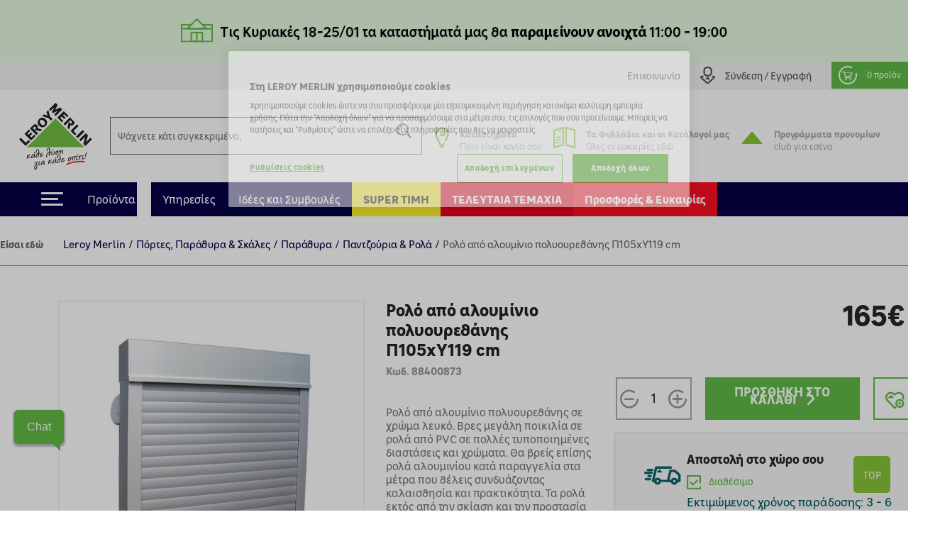

--- FILE ---
content_type: text/html;charset=utf-8
request_url: https://www.leroymerlin.gr/gr/module/metiaddtocart/ajax?is_esi=1&id_product=87409
body_size: 2608
content:

<input type="hidden" name="token" value="0d930fd85d37331fd854bfc4a6619f54">

<div class="metiaddtocart js-metiaddtocart-product">
    <span class="artButtonMessage mt-2 flex-grow-1 text-left">
        
    </span>
        <div class="sect actions mt-1">
                    <div class="cart-button-container">
                <div class="quantWrp ">
                    <span class="decr qty-button qty-decrement handler decQuant"></span>
                                        <input class="quantity numeric" id="" name="qty" value="1" type="number" maxlength="2" min="1" max="99">
                    <span class="incr qty-button qty-increment handler incQuant"></span>
                </div>
                <button id="add_to_cart_button" class="btn btn-primary button addToCart trck-add-to-cart"
                    data-mws-add-to-cart
                    data-button-action="add-to-cart">
                    <span class="text">ΠΡΟΣΘΗΚΗ ΣΤΟ ΚΑΛΑΘΙ</span><i class="icon-Arrow"></i>
                </button>

                <div class="message" style="display:none;">
                </div>
            </div>
        
        
                <div class="wishlist product-item-wishlist ">
        <a class="addToWishlist" href="https://www.leroymerlin.gr/gr/login?back=https%3A%2F%2Fwww.leroymerlin.gr%2Fgr%2Fportes-parathura-skales%2Fparathura%2Frola-padzouria%2Frolo-apo-alouminio-poluourethanis-p105xu119-cm-88400873">
            <i class="icon-AddToFav"></i>
                    </a>
    </div>

        
    </div>

    
    
    <div class="sect restInfo  d-none">
                    <div class="yRow style3 delivery-home-infos">
                <div class="text">
                    <i class="icn icon-Delivery "></i>
                    <p>
                        <b>
                            Παράλαβέ το στο χώρο σου
                        </b>
                        <br>
                        <span class="remainingStock">
                            Διαθέσιμο απόθεμα:
                            <strong>
                                                                    3
                                                            </strong>
                        </span>
                    </p>
                </div>

                                    <div class="estimated-delivery">
                                                                                    <h6>Εκτιμώμενος χρόνος παράδοσης: %min% - %max% εργάσιμες ημέρες</h6>
                                                                        </div>
                                <div class="not-available-quantity not-available-delivery" style="display:none;">
                    Το απόθεμα δεν επαρκεί για την επιλεγμένη ποσότητα
                </div>
            </div>
        
        <div class="yRow style2 click-collect-infos">
            <div class="text">
                <i class="icn icon-Store"></i>
                <p>
                    <b>
                        Παράλαβέ το σε κατάστημα
                    </b>
                    <br>
                    <span class="get-in-store" data-store-selected="Διαθεσιμότητα στο κατάστημα επιλογής">
                        Επιλέξτε ένα κατάστημα για να δείτε τη διαθεσιμότητα
                    </span>

                </p>
            </div>
            <div class="get-in-store-stock">
                <div class="stock-availability">
                </div>
                                    <h6 style="display:none;">
                        Εκτιμώμενος χρόνος παραλαβής: 4 ώρες
                    </h6>
                    <div class="not-available-quantity not-available-quantity-store" style="display:none;">
                        Το απόθεμα δεν επαρκεί για την επιλεγμένη ποσότητα
                    </div>
                    <div class="not-available not-available-store" style="display:none;">
                        To προϊόν δεν είναι διαθέσιμο για παραλαβή
                    </div>
                    <div class="not-available not-available-store-cc" style="display:none;">
                        Το Click and Collect δεν είναι διαθέσιμο σε αυτό το κατάστημα
                    </div>
                                                </div>
        </div>

        <div class="yRow style3 select-store-delivery-home-infos" style="display:none">
            <div class="text">
                <i class="icn icon-Delivery"></i>
                <p>
                    <b>
                        Παράλαβέ το στο χώρο σου
                    </b>
                    <br>
                    <span class="remainingStock">
                        Διαθεσιμότητα στο κατάστημα επιλογής
                    </span>
                </p>
            </div>


            <h6 class="not-available" style="diplay:none;">
                <div class="not-available">
                    Το προϊόν δεν είναι διαθέσιμο για παράδοση
                </div>
            </h6>

            <div class="estimated-delivery">
                <h6>Εκτιμώμενος χρόνος παράδοσης: %min% - %max% εργάσιμες ημέρες</h6>
            </div>

            <div class="not-available-quantity not-available-delivery" style="display:none;">
                Το απόθεμα δεν επαρκεί για την επιλεγμένη ποσότητα
            </div>
        </div>
        
                    <div class="available yRow">
                <div class="desc">
                    <div class="selectWrp green not-filled select-store">
                        <div class="selectDropdown"
                            data-cancelButton="Ακύρωση"
                            data-checkboxLabel= "Δεν επιθυμώ να δω ξανά αυτό το μήνυμα"
                            data-confirmButton= "Συμφωνώ"
                            data-cancelButton= "Συμφωνώ"
                            data-confirmChangeStoreTitle= "Με την αλλαγή του επιλεγμένου καταστήματος ενδέχεται να αλλάξουν οι τιμές και οι διαθεσιμότητες στα προϊόντα που έχεις στο καλάθι σου."
                            data-titlePopup= "<i class='icon-exclamation'></i> Αλλαγή καταστήματος"
                            data-idProduct="87409">
                            <div class="trigger">
                                <div class="selected" data-default="Επιλέξτε ένα κατάστημα">
                                    Επιλέξτε ένα κατάστημα
                                </div>
                                <input type="hidden" readonly="" class="selectMenu" name="id_store">
                            </div>
                            <div class="selectOptions">
                                <div class="vscroll">
                                    <ul>
                                        <li data-value="0">
                                            <a style="cursor:pointer;">
                                                Χωρίς επιλεγμένο κατάστημα
                                            </a>
                                        </li>
                                                                                                                                    <li data-value="2">
                                                    <a style="cursor:pointer;">
                                                        Αθήνας-Αεροδρόμιο
                                                    </a>
                                                </li>
                                                                                            <li data-value="3">
                                                    <a style="cursor:pointer;">
                                                        Αθήνας - Κηφισός
                                                    </a>
                                                </li>
                                                                                            <li data-value="4">
                                                    <a style="cursor:pointer;">
                                                        Θεσσαλονίκης
                                                    </a>
                                                </li>
                                                                                            <li data-value="5">
                                                    <a style="cursor:pointer;">
                                                        Αθήνας-Πειραιώς
                                                    </a>
                                                </li>
                                                                                            <li data-value="6">
                                                    <a style="cursor:pointer;">
                                                        Λάρισας
                                                    </a>
                                                </li>
                                                                                            <li data-value="7">
                                                    <a style="cursor:pointer;">
                                                        Αθήνας-Μαρούσι
                                                    </a>
                                                </li>
                                                                                            <li data-value="8">
                                                    <a style="cursor:pointer;">
                                                        Αθήνας-Βασ. Σοφίας
                                                    </a>
                                                </li>
                                                                                                                        </ul>
                                </div>
                            </div>
                        </div>
                    </div>
                    <div class="phone" style="display:none">
                        <i class="icon-LMCall"></i>
                        <a href="tel:"></a>
                    </div>
                </div>

                <div class="stock-text"  style="display:none" data-title="Διαθέσιμο απόθεμα:">
                </div>
            </div>
            </div>

    <div id="oms-product" data-id-product="87409" data-product-is-virtual="0">
        <div class="row no-gutters oms-stock-delivery">
        <i class="icn icon-Delivery mt-4"></i>
        <div>
                                                <div class="oms-stock-delivery-available" data-stock="7" data-qty-product-cart=0 data-qty-product-reserved=0>
                    <div class="oms-stock-title">Αποστολή στο χώρο σου</div>
                    <div>
                        <div class="oms-stock-delivery-available-desc">
                            <i class="succIcon sml-icn mr-2"></i>
                            <span class="h6 mb-0">Διαθέσιμο</span>
                        </div>
                    </div>
                                        <div class="oms-stock-delay">
                        Εκτιμώμενος χρόνος παράδοσης: 3 - 6 εργάσιμες ημέρες
                    </div>
                                    </div>
                                <div class="oms-stock-delivery-not-available" style="display:none">
                    <div class="oms-stock-title oms-qty-over-stock">Αποστολή στο χώρο σου</div>
                    <div>
                        <div class="oms-qty-over-stock-desc d-flex">
                            <i class="qtyOverStockIcon sml-icn mr-2"></i>
                            <span class="h6 mb-0">To απόθεμα δεν επαρκεί για την επιλεγμένη ποσότητα</span>
                        </div>
                    </div>
                </div>
                    </div>
    </div>
        <div class="row no-gutters oms-stock-click-and-collect">
    <i class="icn icon-Store"></i>
    <div>
                                                    <div class="oms-stock-cc-available" data-stock="3" data-qty-product-cart="0" data-qty-product-reserved="0">
                                                <div class="oms-stock-title">Παραλαβή από το κατάστημα</div>
                        <div>
                                                        <div class="oms-stock-delivery-available-desc d-none d-md-block">
                                <i class="succIcon sml-icn mr-2"></i>
                                <span class="h6 mb-0">
                                                                    Διαθέσιμο απόθεμα:
                                    <b>&nbsp;3&nbsp;>&nbsp;Αθήνας-Αεροδρόμιο</b>
                                                                </span>
                            </div>
                                                        <div class="oms-stock-delivery-available-desc d-inline-flex d-md-none">
                                <i class="succIcon sml-icn mr-2"></i>
                                <div class="oms-stock-delivery-available-desc-mobile">
                                                                            <div class="h6 mb-1">
                                            Διαθέσιμο απόθεμα:
                                            <span class="bold">&nbsp;3</span>
                                        </div>
                                        <div class="h6 bold mb-0">
                                            >&nbsp;Αθήνας-Αεροδρόμιο
                                        </div>
                                                                    </div>
                            </div>
                        </div>
                                                <div class="oms-stock-delay">
                            Εκτιμώμενος χρόνος παραλαβής: 4 ώρες
                        </div>
                                            </div>
                                        <div class="oms-stock-cc-not-available" style="display:none">
                        <div class="oms-stock-title oms-not-available">Παραλαβή από το κατάστημα</div>
                        <div>
                                                        <div class="oms-stock-delivery-not-available-desc d-none d-md-block">
                                <i class="notAvailableIcon sml-icn mr-2"></i>
                                <span class="h6 mb-0">
                                                                            Διαθέσιμο απόθεμα:
                                        <b>&nbsp;3&nbsp;>&nbsp;Αθήνας-Αεροδρόμιο</b>
                                                                    </span>
                            </div>
                                                        <div class="oms-stock-delivery-not-available-desc d-inline-flex d-md-none">
                                <i class="notAvailableIcon sml-icn mr-2"></i>
                                <div class="oms-stock-delivery-available-desc-mobile">
                                                                            <div class="h6 mb-1">
                                            Διαθέσιμο απόθεμα:
                                            <span class="bold">&nbsp;3</span>
                                        </div>
                                        <div class="h6 bold mb-0">
                                            >&nbsp;Αθήνας-Αεροδρόμιο
                                        </div>
                                                                    </div>
                            </div>
                        </div>
                                                <div class="oms-stock-delay stock-not-available">
                            Εκτιμώμενος χρόνος παραλαβής: 4 ώρες
                        </div>
                                            </div>
                                                        <a id="others-stores" class="button btn btn-primary mt-3 trck-others-stores" href="" data-element="Choose Store PDP">
                    Διαθεσιμότητα ανά κατάστημα
                </a>
                           
    </div>
</div>    <div id="modal-oms"></div>
</div>
</div>


--- FILE ---
content_type: text/html; charset=utf-8
request_url: https://www.leroymerlin.gr/gr/module/metigoogletagmanager/ajax
body_size: 947
content:

{"result":"window.dataLayer = window.dataLayer || [];window.dataLayer.push({ ecommerce: null});window.dataLayer.push({      'environment': {'template': 'product','content_type': 'product','work': 'prod','channel': 'desktop','country': 'GR','language': 'gr','currency': 'EUR','navigation_store_id': '1','navigation_store_name': 'Venizelos'},'user': {},'page_type': 'product','event': 'view_item','ecommerce': {'currency': 'EUR', 'value': 165, 'items': [{        \"last_url\": \"%last_visited_url_product%\",        \"last_url_title\": \"%last_visited_url_title_product%\",\"id\": \"88400873\",\"item_id\": \"88400873\",\"name\": \"\u03a1\u03bf\u03bb\u03cc \u03b1\u03c0\u03cc \u03b1\u03bb\u03bf\u03c5\u03bc\u03af\u03bd\u03b9\u03bf \u03c0\u03bf\u03bb\u03c5\u03bf\u03c5\u03c1\u03b5\u03b8\u03ac\u03bd\u03b7\u03c2 \u03a0105x\u03a5119 cm\", \"item_name\": \"\u03a1\u03bf\u03bb\u03cc \u03b1\u03c0\u03cc \u03b1\u03bb\u03bf\u03c5\u03bc\u03af\u03bd\u03b9\u03bf \u03c0\u03bf\u03bb\u03c5\u03bf\u03c5\u03c1\u03b5\u03b8\u03ac\u03bd\u03b7\u03c2 \u03a0105x\u03a5119 cm\", \"title\": \"\u03a1\u03bf\u03bb\u03cc \u03b1\u03c0\u03cc \u03b1\u03bb\u03bf\u03c5\u03bc\u03af\u03bd\u03b9\u03bf \u03c0\u03bf\u03bb\u03c5\u03bf\u03c5\u03c1\u03b5\u03b8\u03ac\u03bd\u03b7\u03c2 \u03a0105x\u03a5119 cm\", \"price\": 165, \"item_price\": 165,\"brand\": \"\",\"item_brand\": \"\",\"category\": \"\u03a0\u03cc\u03c1\u03c4\u03b5\u03c2, \u03a0\u03b1\u03c1\u03ac\u03b8\u03c5\u03c1\u03b1 & \u03a3\u03ba\u03ac\u03bb\u03b5\u03c2\/\u03a0\u03b1\u03c1\u03ac\u03b8\u03c5\u03c1\u03b1\/\u03a0\u03b1\u03bd\u03c4\u03b6\u03bf\u03cd\u03c1\u03b9\u03b1 & \u03a1\u03bf\u03bb\u03ac\", \"item_category\": \"\u03a0\u03cc\u03c1\u03c4\u03b5\u03c2, \u03a0\u03b1\u03c1\u03ac\u03b8\u03c5\u03c1\u03b1 & \u03a3\u03ba\u03ac\u03bb\u03b5\u03c2\",\"item_category2\": \"\u03a0\u03b1\u03c1\u03ac\u03b8\u03c5\u03c1\u03b1\",\"item_category3\": \"\u03a0\u03b1\u03bd\u03c4\u03b6\u03bf\u03cd\u03c1\u03b9\u03b1 & \u03a1\u03bf\u03bb\u03ac\",\"item_category4\": \"\",\"item_category5\": \"\",\"variant\": \"\", \"item_variant\": \"\", \"dimension7\": \"\",\"dimension9\": \"\", \"dimension10\": \"\",\"has_discount\": \"\",\"dimension82\": \"3\",\"quantity_in_stock\": \"3\",\"quantity\": 1,\"google_business_vertical\": \"retail\",        \"our_product\": \"\",        \"loyalty_offer\": \"\"                    }]}});window.dataLayer = window.dataLayer || [];window.dataLayer.push({ ecommerce: null});window.dataLayer.push({\"event\": \"detail\",\"ecommerce\": {\"currencyCode\": \"EUR\", \"detail\": {\"actionField\": {\"list\" : \"\u03a0\u03cc\u03c1\u03c4\u03b5\u03c2, \u03a0\u03b1\u03c1\u03ac\u03b8\u03c5\u03c1\u03b1 & \u03a3\u03ba\u03ac\u03bb\u03b5\u03c2\/\u03a0\u03b1\u03c1\u03ac\u03b8\u03c5\u03c1\u03b1\/\u03a0\u03b1\u03bd\u03c4\u03b6\u03bf\u03cd\u03c1\u03b9\u03b1 & \u03a1\u03bf\u03bb\u03ac\"},\"products\": [{        \"last_url\": \"%last_visited_url_product%\",        \"last_url_title\": \"%last_visited_url_title_product%\",\"id\": \"88400873\",\"item_id\": \"88400873\",\"name\": \"\u03a1\u03bf\u03bb\u03cc \u03b1\u03c0\u03cc \u03b1\u03bb\u03bf\u03c5\u03bc\u03af\u03bd\u03b9\u03bf \u03c0\u03bf\u03bb\u03c5\u03bf\u03c5\u03c1\u03b5\u03b8\u03ac\u03bd\u03b7\u03c2 \u03a0105x\u03a5119 cm\", \"item_name\": \"\u03a1\u03bf\u03bb\u03cc \u03b1\u03c0\u03cc \u03b1\u03bb\u03bf\u03c5\u03bc\u03af\u03bd\u03b9\u03bf \u03c0\u03bf\u03bb\u03c5\u03bf\u03c5\u03c1\u03b5\u03b8\u03ac\u03bd\u03b7\u03c2 \u03a0105x\u03a5119 cm\", \"title\": \"\u03a1\u03bf\u03bb\u03cc \u03b1\u03c0\u03cc \u03b1\u03bb\u03bf\u03c5\u03bc\u03af\u03bd\u03b9\u03bf \u03c0\u03bf\u03bb\u03c5\u03bf\u03c5\u03c1\u03b5\u03b8\u03ac\u03bd\u03b7\u03c2 \u03a0105x\u03a5119 cm\", \"price\": 165, \"item_price\": 165,\"brand\": \"\",\"item_brand\": \"\",\"category\": \"\u03a0\u03cc\u03c1\u03c4\u03b5\u03c2, \u03a0\u03b1\u03c1\u03ac\u03b8\u03c5\u03c1\u03b1 & \u03a3\u03ba\u03ac\u03bb\u03b5\u03c2\/\u03a0\u03b1\u03c1\u03ac\u03b8\u03c5\u03c1\u03b1\/\u03a0\u03b1\u03bd\u03c4\u03b6\u03bf\u03cd\u03c1\u03b9\u03b1 & \u03a1\u03bf\u03bb\u03ac\",\"item_category\": \"\u03a0\u03cc\u03c1\u03c4\u03b5\u03c2, \u03a0\u03b1\u03c1\u03ac\u03b8\u03c5\u03c1\u03b1 & \u03a3\u03ba\u03ac\u03bb\u03b5\u03c2\",\"item_category2\": \"\u03a0\u03b1\u03c1\u03ac\u03b8\u03c5\u03c1\u03b1\",\"item_category3\": \"\u03a0\u03b1\u03bd\u03c4\u03b6\u03bf\u03cd\u03c1\u03b9\u03b1 & \u03a1\u03bf\u03bb\u03ac\",\"item_category4\": \"\",\"item_category5\": \"\",\"variant\": \"\", \"item_variant\": \"\", \"dimension7\": \"\",\"dimension9\": \"\", \"dimension10\": \"\",\"has_discount\": \"\",\"dimension82\": \"3\",\"quantity_in_stock\": \"3\",\"quantity\": 1,\"google_business_vertical\": \"retail\",        \"our_product\": \"\",        \"loyalty_offer\": \"\"                    }]}}});","products_cart":[],"mpc_products_displayed":[]}

--- FILE ---
content_type: text/html;charset=utf-8
request_url: https://www.leroymerlin.gr/gr/module/cgireccodo/ajax?is_esi=1&action=displayAfterBodyOpeningTag&type=product&id=88400873
body_size: 515
content:
    <div class="scibyl_cart" style="display:none;">
        </div>

<div class="sbl_i" style="display:none">
    <span class="price_tag">1</span>
                                    <span class="prod_id">88400873</span>
            </div>

<script>
 (function(d, s, id) {
var js, sjs = d.getElementsByTagName(s)[0];
if (d.getElementById(id)) return;
js = d.createElement(s); js.id = id;
js.type = 'text/javascript';
js.async = true;
js.src = "https://app.reccodo.com/static/js/reccodo.min.js";
sjs.parentNode.insertBefore(js, sjs);
}(document, 'script', 'reccodo-js'));
</script>


    



--- FILE ---
content_type: text/html; charset=utf-8
request_url: https://www.leroymerlin.gr/gr/module/metiaddtocart/ajax
body_size: 508
content:
{"id_store":"2","store_name":"\u0391\u03b8\u03ae\u03bd\u03b1\u03c2-\u0391\u03b5\u03c1\u03bf\u03b4\u03c1\u03cc\u03bc\u03b9\u03bf","price":"165,00\u20ac","regular_price":"165,00\u20ac","price_amount":165,"phone":"2103542500","quantity":3,"cart":{"id_cart":null,"dateDelivery":"","carrierName":"","date_delivery":null,"date_pickup":null,"refOrder":null,"comment":null,"name":null,"isReadyForOrder":true,"supply_mode":null,"meti_configuration":null,"emptyProducts":true,"id_carrier":0,"installment_period":0,"products":[],"subtotals":{"products":{"type":"products","label":"\u03a5\u03c0\u03bf\u03c3\u03cd\u03bd\u03bf\u03bb\u03bf","amount":0,"value":"0,00\u20ac"}},"vouchers":{"allowed":1,"added":[]},"discounts":[],"products_count":0,"totals":{"total":{"type":"total","label":"\u03a3\u03cd\u03bd\u03bf\u03bb\u03bf","amount":0,"value":"0,00\u20ac"},"total_including_tax":{"type":"total","label":"\u03a3\u03cd\u03bd\u03bf\u03bb\u03bf (\u03b1\u03bd\u03b5\u03c5 \u03c6\u03cc\u03c1\u03c9\u03bd)","amount":0,"value":"0,00\u20ac"},"total_excluding_tax":{"type":"total","label":"\u03a3\u03cd\u03bd\u03bf\u03bb\u03bf (\u03c7\u03c9\u03c1\u03af\u03c2 \u03a6.\u03a0.\u0391.)","amount":0,"value":"0,00\u20ac"},"volume":{"type":"total","label":"Volume","amount":0,"total_amount":"0 m\u00b3","value":"0m&sup3;"},"display_total":{"type":"total","label":"\u03a3\u03cd\u03bd\u03bf\u03bb\u03bf","amount":0,"value":"0,00\u20ac"}},"minimalPurchaseRequired":"","mpc":[]},"stock_html":"","price_html":" \n\n\n        <div class=\"artPriceBloc font-weight-bold h-100 d-flex flex-column\">\n        <div class=\"artNormalPrice\">\n                    \n    \n    \n                \n\n    \n    \n                \n                                                        <span class=\"priceBigMain\">165<\/span><span class=\"priceBigMain\">\u20ac<\/span>\n                        \n                    <\/div>\n            <\/div>\n","active":1,"cc_enable":1,"available_for_order":1,"select_store_delivery_home":false}

--- FILE ---
content_type: text/css
request_url: https://www.leroymerlin.gr/modules/metiaddtocart/views/css/metiaddtocart.css?v=d393e25717ff4f615823c23a08efb28e
body_size: 3170
content:

.metiaddtocart .sect.actions {
    display: flex;
    flex-wrap: nowrap;
    width: 100%;
    max-width: 460px;
    border: none;
    justify-content: space-between;
    align-items: initial;
    -ms-flex-align: initial;
    -webkit-align-items: initial;
    -moz-align-items: initial;
    -webkit-flex-wrap: nowrap;
    -moz-flex-wrap: nowrap;
    -ms-flex-wrap: nowrap;
}

@media only screen and (max-width: 767px) {
    .metiaddtocart .sect.actions {
        padding-bottom: 0px;
    }
}

.metiaddtocart .cart-button-container {
    display: -webkit-box;
    display: -ms-flexbox;
    display: flex;
    -webkit-box-pack: justify;
    -ms-flex-pack: justify;
    justify-content: space-between;
    -webkit-box-flex: 1;
    -ms-flex-positive: 1;
    flex-grow: 1;
}

.metiaddtocart .quantWrp {
    width: 90px;
    text-align: center;
    border: solid 2px #acacac;
    display: -webkit-box;
    display: -webkit-flex;
    display: -moz-flex;
    display: -ms-flexbox;
    display: flex;
}

@media only screen and (max-width: 767px) {
    .metiaddtocart .btn i, .metiaddtocart a.btn i {
        margin-left: 15px;
        vertical-align: inherit;
    }
}

.metiaddtocart .quantWrp .handler {
    width: 35px;
    position: relative;
    cursor: pointer;
    color: #acacac;
}

.metiaddtocart .quantWrp .handler.decr:before {
    content: "\e915";
    font-family: 'leroy';
    position: absolute;
    top: 50%;
    left: 50%;
    color: #979797;
    margin: -12px 0 0 -13px;
    font-size: 26px;
    line-height: 1;
}

@media only screen and (max-width: 767px) {
    .metiaddtocart .quantWrp .handler.decr:before {
        font-size: 19px;
        margin: -8px 0 0 -10px;
    }
}

.metiaddtocart .quantWrp input {
    height: 56px;
    font-size: 18px;
    width: 28px;
    text-align: center;
    color: #222222;
    background: transparent;
}

.metiaddtocart .quantWrp .handler {
    width: 35px;
    position: relative;
    cursor: pointer;
    color: #acacac;
}

.metiaddtocart .quantWrp .handler.incr:before {
    content: "\e90a";
    font-family: 'leroy';
    position: absolute;
    top: 50%;
    right: 50%;
    color: #979797;
    margin: -12px -13px 0 0;
    font-size: 26px;
    line-height: 1;
}

@media only screen and (max-width: 767px) {
    .metiaddtocart .quantWrp .handler.incr:before {
        font-size: 19px;
        margin: -8px -11px 0 0;
    }
}

.metiaddtocart input[type=number] {
    -moz-appearance: textfield;
}

.metiaddtocart input::-webkit-outer-spin-button,
.metiaddtocart input::-webkit-inner-spin-button {
  -webkit-appearance: none;
  margin: 0;
}

.metiaddtocart input {
    border: none;
    outline: none;
}


.metiaddtocart .cart-button-container .addToCart {
    -webkit-box-flex: 1;
    -ms-flex-positive: 1;
    flex-grow: 1;
    margin-right: 8px;
    margin-left: 8px;
    height: auto;
}

.metiaddtocart .cart-button-container .addToCart span {
    font-size: 18px;
}

.metiaddtocart .actions .button {
    padding: 9px 10px;
    padding-top: 9px;
    padding-right: 10px;
    padding-bottom: 9px;
    padding-left: 10px;
    font-size: 14px;
    min-width: 124px;
}

.metiaddtocart .sect.restInfo {
    background: #f8f7f2;
    box-shadow: 0 0 3px 2px rgba(0,0,0,0.1);
    justify-content: center;
    padding: 0;
    width: 100%;
}

.metiaddtocart .sect {
    display: -webkit-box;
    display: -webkit-flex;
    display: -moz-flex;
    display: -ms-flexbox;
    display: flex;
    -webkit-flex-wrap: wrap;
    -moz-flex-wrap: wrap;
    -ms-flex-wrap: wrap;
    flex-wrap: wrap;
    -webkit-box-align: center;
    -ms-flex-align: center;
    -webkit-align-items: center;
    -moz-align-items: center;
    align-items: center;
    margin: 20px 0;
    border-bottom: solid 2px #e8e8e9;
    max-width: 460px;
}

.metiaddtocart .yRow {
    text-align: left;
    background: #f7f7f7;
    padding: 23px;
    font-size: 14px;
    color: #777777;
    width: 100%;
}

@media only screen and (max-width: 767px) {
    .metiaddtocart .yRow {
        padding: 15px 23px;
    }
}

.yRow + .yRow {
    border-top: solid 2px #e3e3e4;
}

.metiaddtocart .yRow .text {
    position: relative;
    text-align: left;
    display: flex;
    align-items: center;
}

.metiaddtocart .yRow .icn {
    width: 80px;
    text-align: right;
    padding: 0 10px;
    color: #005d62;
    margin: 0;
    margin-left: -15px;
}

.metiaddtocart .yRow.disabled .icn {
    color: #aaaaaa;
}

.metiaddtocart .yRow .icn.disabled {
    color: #aaaaaa;
}

.metiaddtocart .yRow i {
    font-size: 27px;
    color: #aaaaaa;
    margin-right: 10px;
}

.metiaddtocart .icon-Delivery:before {
    content: "\e906";
    color: rgb(13, 101, 105);
}

.metiaddtocart .yRow p {
    font-size: 14px;
    color: #777777;
    margin: 0;
    line-height: 1.2;
}

@media only screen and (max-width: 767px) {
    .metiaddtocart .yRow p {
        line-height: 1;
    }
}

.metiaddtocart .yRow b {
    font-size: 18px;
    color: #333333;
}

@media only screen and (max-width: 767px) {
    .metiaddtocart .yRow b {
        font-size: 14px;
    }
}

.metiaddtocart .yRow h6 {
    font-size: 17px;
    color: #005d62;
    font-weight: normal;
    margin-top: 10px;
    margin-bottom: 0px;
}

@media only screen and (max-width: 767px) {
    .metiaddtocart .yRow h6 {
        font-size: 12.75px;
    }
}

.metiaddtocart .yRow.disabled h6 {
    color: #aaaaaa;
    margin-top: 0;

}

.metiaddtocart .yRow .remainingStock {
    font-size: 14px;
}

@media only screen and (max-width: 767px) {
    .metiaddtocart .yRow .remainingStock {
        font-size: 11px;
    }
}

.metiaddtocart .yRow .get-in-store {
    font-size: 14px;
}

@media only screen and (max-width: 767px) {
    .metiaddtocart .yRow .get-in-store {
        font-size: 11px;
    }
}

.metiaddtocart .yRow .stock {
    display: -webkit-box;
    display: -webkit-flex;
    display: -moz-flex;
    display: -ms-flexbox;
    display: flex;
    -webkit-flex-wrap: wrap;
    -moz-flex-wrap: wrap;
    -ms-flex-wrap: wrap;
    flex-wrap: wrap;
    align-items: flex-end;
    margin-left: 0;
    margin-top: 20px;
    max-width: 400px;
}

.metiaddtocart .stock .lines {
    display: -webkit-box;
    display: -webkit-flex;
    display: -moz-flex;
    display: -ms-flexbox;
    display: flex;
    -webkit-flex-wrap: wrap;
    -moz-flex-wrap: wrap;
    -ms-flex-wrap: wrap;
    flex-wrap: wrap;
    -webkit-box-align: end;
    -ms-flex-align: end;
    -webkit-align-items: flex-end;
    -moz-align-items: flex-end;
    align-items: flex-end;
    -webkit-justify-content: flex-end;
    -moz-justify-content: flex-end;
    justify-content: flex-end;
    width: 52px;
}

.metiaddtocart .yRow .stock .lines {
    width: 60px;
    padding-right: 2px;
}

.metiaddtocart .yRow .stock .line {
    display: block;
    background: #c2c2c2;
    width: 10px;
    height: 10px;
    margin: 0 1.5px;
}

.metiaddtocart .stock .lines.highStock .line {
    background: #78c147;
    border: none;
}

.metiaddtocart .yRow .stock .line:nth-child(2) {
    height: 22px;
}

.metiaddtocart  .yRow .stock .line:nth-child(3) {
    height: 35px;
}

.metiaddtocart .stock .lines.highStock .line {
    background: #78c147;
    border: none;
}

.metiaddtocart .stock .lines.medStock .line:nth-child(1) {
    background: #78c147;
    border: none;
}

.metiaddtocart .stock .lines.medStock .line:nth-child(2) {
    background: #78c147;
    border: none;
}

.metiaddtocart .stock .lines.lowStock .line:nth-child(1) {
    background: #78c147;
    border: none;
}

.metiaddtocart .stock .txt {
    font-size: 14px;
    color: #666666;
    width: calc(100% - 60px);
    padding-left: 5px;
    line-height: 1.3;
}

.metiaddtocart .stock .txt p {
    font-size: 14px;
    color: #666666;
}

.metiaddtocart .not-available-quantity {
    font-size: 17px;
    color: #ffa300;
    line-height: 1.3;
    margin: 10px 0 0;
}

.metiaddtocart .not-available {
    font-size: 17px;
    color: #a1a1a1;
    line-height: 1.3;
    margin: 10px 0 0;
}

.metiaddtocart .yRow .text .not-available {
    font-size: 14px;
}

.metiaddtocart .sect.restInfo .available {
    width: 100%;
    border-top: solid 2px #e3e3e4;
    display: -webkit-box;
    display: -webkit-flex;
    display: -moz-flex;
    display: -ms-flexbox;
    display: flex;
    -webkit-flex-wrap: wrap;
    -moz-flex-wrap: wrap;
    -ms-flex-wrap: wrap;
    flex-wrap: wrap;
    align-items: flex-start;
    justify-content: center;
    padding: 15px;
}

.metiaddtocart .sect.restInfo .available {
    width: 100%;
    border-top: solid 2px #e3e3e4;
    display: -webkit-box;
    display: -webkit-flex;
    display: -moz-flex;
    display: -ms-flexbox;
    display: flex;
    -webkit-flex-wrap: wrap;
    -moz-flex-wrap: wrap;
    -ms-flex-wrap: wrap;
    flex-wrap: wrap;
    align-items: flex-start;
    justify-content: center;
    padding: 15px;
}

.metiaddtocart .sect.restInfo .available .desc {
    width: 100%;
    text-align: center;
}

.metiaddtocart .restInfo .selectWrp.green, 
.metiaddtocart .restInfo .selectWrp.green .selectDropdown {
    display: block;
}

.metiaddtocart .selectWrp.green {
    margin-left: auto;
    margin-bottom: 5px;
}

@media only screen and (max-width: 767px) {
    .metiaddtocart .selectWrp.green {
        margin: 0!important;
    }
}

.metiaddtocart .phone {
    font-size: 15px;
    color: #666666;
    font-weight: bold;
    line-height: 1.2;
}

@media only screen and (max-width: 767px) {
    .metiaddtocart .phone {
        font-size: 12px;
    }
}

.metiaddtocart .phone i {
    font-size: 18px;
    margin-right: 5px;
    display: inline-block;
    margin-bottom: -3px;
}


@media only screen and (max-width: 767px) {
    #product .phone .icon-LMCall {
        color: #666666;
    }

    .phone a {
        color: #666666;
    }

    .metiaddtocart .phone i {
        font-size: 14px;
    }

    .metiaddtocart .restInfo .phone {
        margin: 0!important;
    }
}

.metiaddtocart .restInfo .phone {
    margin: 6px 0;
}



.metiaddtocart .selectDropdown,
.metiaddtocart .selectDropdown .trigger .selected {
    vertical-align: middle
}

.metiaddtocart .selectDropdown {
    position: relative;
    display: inline-block;
    text-align: left;
    min-width: 62px;
    z-index: 4;
}

.metiaddtocart .selectDropdown.oneStore {
    width: 100%;
    text-align: center;
}

.metiaddtocart .selectDropdown.dropdownOpen {
    z-index: 200;
}

.cart-store-dropdown .selectDropdown .trigger,
.metiaddtocart .selectDropdown .trigger {
    font-size: 13px;
    color: #515151;
    background: #fff;
    cursor: pointer;
    padding: 0 30px 0 10px;
    position: relative;
    line-height: 41px;
    border-radius: 3px;
    border: solid 1px #cbcbcb;
}

.cart-store-dropdown .selectDropdown .trigger .selected,
.metiaddtocart .selectDropdown .trigger .selected {
    font-weight: bold;
    font-size: 16px;
    line-height: 40px;
    text-overflow: ellipsis;
    overflow: hidden;
    white-space: nowrap;
    display: inline-block;
    max-width: 100%;
}

@media only screen and (max-width: 767px) {
    .cart-store-dropdown .selectDropdown .trigger .selected,
    .metiaddtocart .selectDropdown .trigger .selected {
        font-size: 12px;
        margin: 5px 0;
    }
}


.cart-store-dropdown .selectWrp.green .trigger,
.metiaddtocart .selectWrp.green .trigger {
    box-shadow: none;
    color: #60bb46;
    min-width: 165px;
}

.metiaddtocart .selectWrp.green .oneStore .trigger {
    text-align: center;
}


@media only screen and (max-width: 767px) {
    .cart-store-dropdown .selectWrp.green .trigger {
        padding-left:0;
    }

    .cart-store-dropdown.metiaddtocart.js-metiaddtocart-cart {
        margin-top:0;
    }

    .cart-store-dropdown .selectDropdown .trigger .selected {
        line-height: normal;
    }

    .cart-store-dropdown .selectDropdown .trigger {
        line-height: normal;
    }
}

.cart-store-dropdown .selectWrp.not-filled, .selectWrp.not-filled .trigger,
.metiaddtocart .selectWrp.not-filled, .selectWrp.not-filled .trigger {
    color: #9a9b99;
}

.metiaddtocart .restInfo .selectWrp.green .trigger {
    box-shadow: none;
    color: #60bb46;
    min-width: 50px;
    background: none;
    padding: 0;
    border: none;
    line-height: 1;
    padding-right: 30px;
    display: inline-block;
    max-width: 100%;
}


.metiaddtocart .restInfo .selectWrp.green .selectDropdown {
    display: block;
}

.cart-store-dropdown .selectDropdown .trigger:before,
.metiaddtocart .selectDropdown .trigger:before {
    content: "\e901";
    font-family: 'leroy';
    position: absolute;
    top: 50%;
    right: 10px;
    margin-top: -6px;
    font-size: 14px;
    transition: all .3s ease;
    -moz-transform: rotate(90deg);
    -ms-transform: rotate(90deg);
    -o-transform: rotate(90deg);
    -webkit-transform: rotate(90deg);
    transform: rotate(90deg);
    line-height: 1;
    color: rgb(135, 196, 113);
}

.cart-store-dropdown .selectDropdown.oneStore .trigger:before,
.metiaddtocart .selectDropdown.oneStore .trigger:before {
    display: none;
}

@media only screen and (max-width: 767px) {
    .cart-store-dropdown .selectDropdown .trigger:before,
    .metiaddtocart .selectDropdown .trigger:before {
        font-size: 12px;
    }
}

.metiaddtocart .restInfo .selectDropdown .trigger .selected {
    line-height: 1;
    font-size: 16px;
}

@media only screen and (max-width: 767px) {
    .metiaddtocart .restInfo .selectDropdown .trigger .selected {
        font-size: 12px;
    }
}

.cart-store-dropdown .selectDropdown .trigger input,
.metiaddtocart .selectDropdown .trigger input {
    width: auto;
    cursor: pointer;
    font-weight: bold;
    font-size: 14px;
    height: 25px;
    display: none;
}

.cart-store-dropdown .selectOptions,
.metiaddtocart .selectOptions {
    position: absolute;
    top: 100%;
    background: #fff;
    right: 0;
    display: none;
    line-height: 1;
    width: 100%;
    z-index: 2;
    box-shadow: 0 4px 4px rgba(147,104,104,0.2);
    border: solid 1px #cbcbcb;
    border-radius: 2px;
    text-align: left;
}

.cart-store-dropdown .section.uspsWrp,
.metiaddtocart .section.uspsWrp, 
.selectOptions .vscroll {
    overflow: auto;
    -webkit-overflow-scrolling: touch;
}

.metiaddtocart .selectOptions .vscroll {
    max-height: 280px;
    position: relative;
    z-index: 2;
}

.metiaddtocart  ul {
    list-style-type: disc;
    margin: 1em 0;
    padding-left: 2em;
}

.metiaddtocart ul, .metiaddtocart ul li {
    padding: 0;
    margin: 0;
    list-style: none;
}

.metiaddtocart .selectOptions ul li {
    line-height: 1;
    margin: 0;
    padding: 8px 10px;
    display: block;
    font-size: 14px;
    color: #606060;
    cursor: pointer;
}

.metiaddtocart .selectOptions ul li:nth-child(odd) {
    background: #f6f6f6;
}

.metiaddtocart .selectOptions ul li:hover, .selectOptions ul li:hover a {
    color: #60bb46;
}


.metiaddtocart .selectOptions ul li a {
    color: #606060;
    display: block;
}

@media only screen and (min-width: 360px) {
    .metiaddtocart .sect.restInfo .available .desc {
        width: 55%;
        padding-right: 16px;
        text-align: left;
        margin-bottom: 0;
    }
}

@media only screen and (max-width: 479px) {
    .metiaddtocart .sect.restInfo .available {
        padding: 6px 30px!important;
    }
}

@media only screen and (min-width: 420px) {
    .metiaddtocart .sect.actions a.button,
    .metiaddtocart .sect.actions button.button {
        font-size: 16px;
        max-width: 253px;
        margin: 0 auto;
    }

    .metiaddtocart .yRow {
        padding: 23px 30px;
    }

    .metiaddtocart .sect.restInfo .available {
        padding: 8px 30px;
    }

    .metiaddtocart .sect.actions button.button.addToCart {
        margin-left: 10px;
        margin-right: 10px;
        line-height: 0;
    }
}

@media only screen and (min-width: 480px) {
    .metiaddtocart .sect.actions a.button, .metiaddtocart .sect.actions button.button {
        font-size: 18px;
    }
}

@media only screen and (min-width: 960px) {
    .metiaddtocart .sect.actions button.button.addToCart {
        margin-left: 19.5px;
        margin-right: 19.5px;
    }
}

@media only screen and (min-width: 640px) {
    .metiaddtocart .quantWrp {
        width: 108px;
    }
    .metiaddtocart .quantWrp .handler {
        width: 35px;
    }

    .metiaddtocart .quantWrp input {
        font-size: 18px;
        width: 33px;
    }

    .metiaddtocart .quantWrp .handler {
        width: 35px;
    }

    .metiaddtocart .sect.restInfo .available {
        justify-content: flex-start;
    }

    .metiaddtocart .sect.restInfo .available {
        justify-content: flex-start;
    }

    .metiaddtocart .sect.restInfo .selectDropdown {
        text-align: left;
    }
}

/* Alert */
.metiaddtocart-alert.swal2-popup .swal2-title {
    font-size: 22px;
    color: #FFA300;
}

.metiaddtocart-alert.swal2-popup .swal2-title .icon-exclamation {
   margin-right: 15px;
}

.metiaddtocart-alert button {
    text-transform: none;
    margin: 10px;
}

.metiaddtocart-alert .swal2-header {
    margin-bottom: 10px
}

.metiaddtocart-alert #swal2-content {
    font-size: 16px;
    font-weight: normal;
    color: #636262;
    margin: 0 50px 20px 50px;
}

.metiaddtocart-alert .swal2-checkbox span {
    font-size: 14px;
    color: #000;
    padding: 2px 2px 2px 10px;
    display: inline-block;
    text-align: left;
    font-weight: normal;
    cursor: pointer;
  }

.metiaddtocart-alert input[type=checkbox] {
    -webkit-appearance: none;
    -moz-appearance: none;
    -ms-appearance: none;
}

.metiaddtocart-alert input[type=checkbox] {
    border-radius: 4px;
    height: 25px;
    width: 25px;
    background-color: #ffffff;
    border: 1px solid #999999;
    transition: all .2s ease-out;
    cursor: pointer;
}

.metiaddtocart-alert input[type="checkbox"]:checked {
    background: #63b32e;
    border: 1px solid #63b32e;
    margin: 0 .4em;
    position: relative;
}

.metiaddtocart-alert input[type="checkbox"]:checked:before {
    font-family: 'leroy';
    content: '\e926';
    display: block;
    color: #fff;
    font-size: 10px;
    position: absolute;
    line-height: 25px;
    text-align: center;
    width: 25px;
  }

.metiaddtocart .store-txt {
    width: 100%;
    color: #60bb46;
    font-weight: bold;
    font-size: 16px;
}

.cart-store-dropdown .selectDropdown .trigger{ 
    border-width: 0px;
}

@media only screen  and (min-width: 360px) and (max-width: 767px) {
    .metiaddtocart .actions .button {
        width: 202px;
    }
}

@media only screen and (max-width: 767px) {
    .metiaddtocart.js-metiaddtocart-product .icn.icon-Store {
        text-align: center;
    }

    .metiaddtocart .cart-button-container .addToCart span,
    .metiaddtocart .actions .button {
        font-size: 13.5px;
    }

    .metiaddtocart .actions .button {
        height: 45px;
        padding: 14px 0 15px;
        margin-right: 15px;
        margin-left: 9px;
    }

    .metiaddtocart .quantWrp {
        height: 45px;
        width: 81px;
    }

    .metiaddtocart .quantWrp input {
        height: 45px;
    }

    .metiaddtocart .restInfo .phone {
        width: 100px;
    }

    .metiaddtocart .available {
        position: relative;
    }

    .metiaddtocart .stock-text {
        font-size: 11px;
        position: absolute;
        left: 60%;
        width: 110px;
        bottom: 48%;
    }

    .metiaddtocart .sect {
        margin: 10px 0;
    }
}

.metiaddtocart .msg-mpc{
    text-align: center;
    font-size: 14px;
    font-weight: 400;
}

.metiaddtocart .m2-to-boxe .nbUnitsWrp {
    border: solid 1px #acacac;
    min-height: 40px;
    padding: 10px;
    display: flex;
    align-items: center;
}

.metiaddtocart .m2-to-boxe .label {
    color: #919191;
    display: flex;
    align-items: center;
}

.metiaddtocart .m2-to-boxe .nbBoxesWrp {
    color: #919191;
    min-height: 40px;
    padding: 10px;
    background-color: #f0f0f0;
    display: flex;
    align-items: center;
    justify-content:space-between;
    flex: 2;
}

.metiaddtocart .m2-to-boxe .nbBoxesWrp .nb-boxes {
    flex: 2;
    text-align: center;
}


.metiaddtocart .select-store-delivery-home {
    font-size: 14px;
    color: #000;
    display: flex;
}

.metiaddtocart .select-store-delivery-home i.icon-exclamation {
    color: #fea301;
    font-size: 16px;
    margin-top: 5px;
}